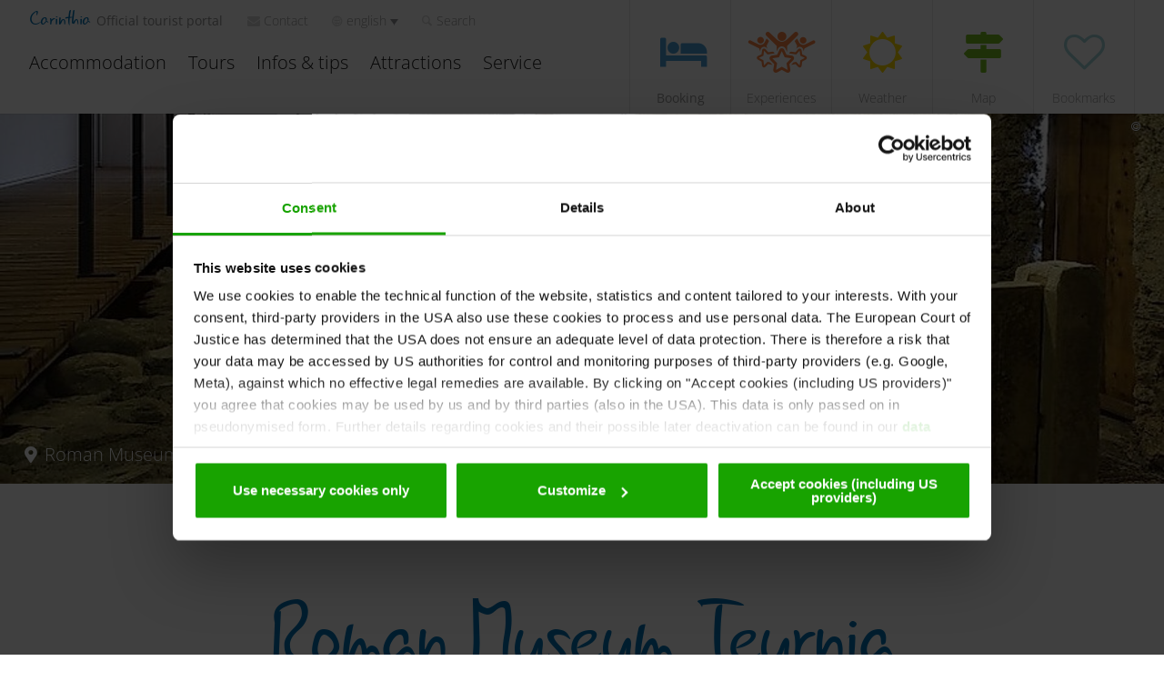

--- FILE ---
content_type: text/html; charset=utf-8
request_url: https://www.visitcarinthia.at/motorcycle/attractions/museums/roman-museum-teurnia/
body_size: 14030
content:
<!DOCTYPE html>
<html lang="en" class="no-js lang_en">
<head>

<meta charset="utf-8">
<!-- 
	This website is powered by TYPO3 - inspiring people to share!
	TYPO3 is a free open source Content Management Framework initially created by Kasper Skaarhoj and licensed under GNU/GPL.
	TYPO3 is copyright 1998-2026 of Kasper Skaarhoj. Extensions are copyright of their respective owners.
	Information and contribution at https://typo3.org/
-->



<title>Roman Museum Teurnia</title>
<meta name="generator" content="TYPO3 CMS">
<meta name="description" content="Follow the traces of the inhabitants of Teurnia, which once was the fl owering capital of the Roman province in the 5th and 6th century.">
<meta name="viewport" content="width=device-width, initial-scale=1.0">
<meta name="twitter:card" content="summary">
<meta name="language" content="en">


<link rel="stylesheet" href="/_assets/3ce50619336a4d737ff648f0eadbbf11/Vendor/foundation-6.3.0-complete/css/foundation.min.css?1768380252" media="all">
<link rel="stylesheet" href="/_assets/3ce50619336a4d737ff648f0eadbbf11/Vendor/font-awesome-4.7.0/css/font-awesome.min.css?1768380252" media="all">
<link rel="stylesheet" href="/_assets/3ce50619336a4d737ff648f0eadbbf11/Vendor/owl.carousel-2.3.4/assets/owl.carousel.min.css?1768380252" media="all">
<link rel="stylesheet" href="/_assets/3ce50619336a4d737ff648f0eadbbf11/Vendor/fontello-2024-12-17/css/fontello.css?1768380252" media="all">
<link rel="stylesheet" href="/_assets/3ce50619336a4d737ff648f0eadbbf11/Vendor/jquery-ui-1.12.1/jquery-ui.min.css?1768380252" media="all">
<link rel="stylesheet" href="/_assets/3ce50619336a4d737ff648f0eadbbf11/Vendor/tooltipster/css/tooltipster.bundle.min.css?1768380252" media="all">
<link rel="stylesheet" href="/_assets/3ce50619336a4d737ff648f0eadbbf11/Vendor/tooltipster/css/tooltipster-sideTip-shadow.min.css?1768380252" media="all">
<link rel="stylesheet" href="/_assets/3ce50619336a4d737ff648f0eadbbf11/Vendor/select2-4.0.5/select2.min.css?1768380252" media="all">
<link rel="stylesheet" href="/_assets/3ce50619336a4d737ff648f0eadbbf11/Vendor/select2-4.0.5/select2-foundation-theme.min.css?1768380252" media="all">
<link rel="stylesheet" href="/_assets/3ce50619336a4d737ff648f0eadbbf11/Vendor/shariff-3.2.1/shariff.complete.css?1768380252" media="all">
<link rel="stylesheet" href="/_assets/3ce50619336a4d737ff648f0eadbbf11/Css/style_languages.min.css?1768381251" media="all">
<link rel="stylesheet" href="/_assets/3ce50619336a4d737ff648f0eadbbf11/Css/style.min.css?1768381241" media="all">
<link href="/_assets/3ce50619336a4d737ff648f0eadbbf11/Vendor/leaflet/leaflet.css?1768380252" rel="stylesheet" >



<script src="/_assets/3ce50619336a4d737ff648f0eadbbf11/Vendor/foundation-6.3.0-complete/js/vendor/jquery.min.js?1768380252"></script>
<script src="/_assets/3ce50619336a4d737ff648f0eadbbf11/Vendor/owl.carousel-2.3.4/owl.carousel.min.js?1768380252"></script>
<script src="/_assets/3ce50619336a4d737ff648f0eadbbf11/Vendor/js-cookie/js.cookie.min.js?1768380252"></script>
<script src="/_assets/3ce50619336a4d737ff648f0eadbbf11/Vendor/shariff-3.2.1/shariff.min.js?1768380252"></script>
<script src="/_assets/3ce50619336a4d737ff648f0eadbbf11/Vendor/leaflet/leaflet.js?1768380252"></script>
<script src="/_assets/3ce50619336a4d737ff648f0eadbbf11/JavaScript/leaflet-tilelayer-with-headers.min.js?1768380252"></script>


<link rel="apple-touch-icon" sizes="180x180" href="/_assets/3ce50619336a4d737ff648f0eadbbf11/Css/images/favicons/apple-touch-icon.png">
<link rel="icon" type="image/png" sizes="32x32" href="/_assets/3ce50619336a4d737ff648f0eadbbf11/Css/images/favicons/favicon-32x32.png">
<link rel="icon" type="image/png" sizes="16x16" href="/_assets/3ce50619336a4d737ff648f0eadbbf11/Css/images/favicons/favicon-16x16.png">
<link rel="manifest" href="/_assets/3ce50619336a4d737ff648f0eadbbf11/Css/images/favicons/site.webmanifest">
<link rel="mask-icon" href="/_assets/3ce50619336a4d737ff648f0eadbbf11/Css/images/favicons/safari-pinned-tab.svg" color="#1779ba">
<link rel="shortcut icon" href="/_assets/3ce50619336a4d737ff648f0eadbbf11/Css/images/favicons/favicon.ico">
<meta name="msapplication-TileColor" content="#1779ba">
<meta name="msapplication-config" content="/_assets/3ce50619336a4d737ff648f0eadbbf11/Css/images/favicons/browserconfig.xml">
<meta name="theme-color" content="#ffffff">

<meta name="facebook-domain-verification" content="ucnu9qhu4en0bx5jmwob0nhbw4znjc">

<script id="Cookiebot" data-culture="EN" src="https://consent.cookiebot.eu/uc.js" data-cbid="195813ce-4ef2-4aac-9566-c80c6587b83d" async type="text/javascript"></script>

<script data-cookieconsent="ignore">
    window.dataLayer = window.dataLayer || [];
    function gtag() {
        dataLayer.push(arguments);
    }
    gtag('consent', 'default', {
        'ad_personalization': 'denied',
        'ad_storage': 'denied',
        'ad_user_data': 'denied',
        'analytics_storage': 'denied',
        'functionality_storage': 'denied',
        'personalization_storage': 'denied',
        'security_storage': 'granted',
        'wait_for_update': 500,
    });
    gtag("set", "ads_data_redaction", true);
    gtag("set", "url_passthrough", false);
</script>
<script type="text/javascript">
window['gtm_request_url'] = document.location.href;
window.addEventListener('CookiebotOnConsentReady', function (e) {
    if (Cookiebot.consent.marketing) {

    // Default settings
    gtag('consent', 'default', {
        'ad_personalization': 'granted',
        'ad_storage': 'granted',
        'ad_user_data': 'granted',
        'analytics_storage': 'granted',
        'functionality_storage': 'granted',
        'personalization_storage': 'granted',
        'security_storage': 'granted',
        'wait_for_update': 500,
    });
    gtag('set', 'ads_data_redaction', true);
    gtag('set', 'url_passthrough', false);

  // Google Tag Manager
  (function(w,d,s,l,i){w[l]=w[l]||[];w[l].push({'gtm.start':
  new Date().getTime(),event:'gtm.js'});var f=d.getElementsByTagName(s)[0],
  j=d.createElement(s),dl=l!='dataLayer'?'&l='+l:'';j.async=true;j.src=
  'https://server.visitcarinthia.at/gtm.js?id='+i+dl;f.parentNode.insertBefore(j,f);
  })(window,document,'script','dataLayer','GTM-NM3VXFV');
  // End Google Tag Manager

    }
}, false);
</script>

<!-- Matomo Tag Manager -->
<script>
  var _mtm = window._mtm = window._mtm || [];
  _mtm.push({'mtm.startTime': (new Date().getTime()), 'event': 'mtm.Start'});
  (function() {
    var d=document, g=d.createElement('script'), s=d.getElementsByTagName('script')[0];
    g.async=true; g.src='https://www.visitcarinthia.at/matomo/js/container_f1mGG347.js'; s.parentNode.insertBefore(g,s);
  })();
</script>
<!-- End Matomo Tag Manager -->


<script type="text/javascript">
window.addEventListener('CookiebotOnConsentReady', function (e) {
    if (Cookiebot.consent.marketing) {
        var scriptYoutubeApi = document.createElement('script');
        scriptYoutubeApi.src = "https://www.youtube.com/iframe_api";
        document.head.appendChild(scriptYoutubeApi);
    }
}, false);
</script>



<link rel="canonical" href="http://www.kaerntencard.at/en/ausflugsziele/ausflugsziel-detail/roman-museum-teurnia-157"/>
</head>
<body id="page-id-14225" class="layout-id-24 frontend-id-0">


<div class="wrapper header-with-form-layout">
    <!-- Page content -->
    

<header class="header header-with-form">
    <div class="row">
        <div class="header-inner">
            <div class="header-content">
                <div class="content-left">
                    <p class="slogan">
                        <a href="/motorcycle/">Carinthia <span>Official tourist portal</span></a>
                    </p>
                    <nav class="nav-utilities">
                        <ul>
                                          <li class="hide-for-small-only">
                <a href="/motorcycle/service/contact/"><em class="icon-mail-alt"></em><span>Contact</span></a>
              </li>

                            
                                    
                                
                            <li>
                                <a href="#"><em class="icon-globe"></em><span>english</span></a>
                                <div class="dropdown">
                                    <ul><li>&nbsp;<a href="https://www.kaernten.at/motorrad/" title="Deutsch">Deutsch</a>&nbsp;</li></ul> <!-- nav ul end -->
                                </div>
                            </li>
                            
                                    <li>
                                        <a href="#" id="header-search" class="link-search"><em class="icon-search"></em><span>Search</span></a>
                                        <div class="search">
                                                <form rel="nofollow" method="get" action="/service/search-result/" id="form_kesearch_searchfield" name="form_kesearch_searchfield">
      <label for="ke_search_searchfield_sword" class="hidden">Search</label>
      <input type="search" id="ke_search_searchfield_sword" name="searchword" placeholder="Search" class="search-field" />
      <input type="submit" id="ke_search_searchfield_submit" value="Go" class="search-btn" />
    </form>
                                        </div>
                                    </li>
                                
                        </ul>
                    </nav>
                </div>
                <div class="content-right">
                    <div id="link-buchen-form-mobile" class="hide-for-large link-buchen-form">
                        
                            
                                    
                                
                        
                        <button class="open-dropdown-form onlyOnClick" data-toggle="form-dropdown-mobile">
                            
                                    <em class="icon-bed"></em>
                                
                            <span>
                                Booking
                            </span>
                        </button>
                        <div class="dropdown-pane" id="form-dropdown-mobile" data-dropdown data-close-on-click="false" data-auto-focus="false" data-position="bottom" data-alignment="left">
                            

<form name="static-small-requestForm" action="/typo3conf/ext/customer/Resources/Public/Php/booking.php" method="get" data-abide novalidate>
    <input type="hidden" name="static-form-mylanguage" value="en">
    <input type="hidden" name="mylanguage" value="en">

    <label for="static-form-arrival">
        <input name="fromDate" id="static-form-arrival" required
               pattern="date_dd-mm-yyyy"
               data-validator="not_empty"
               data-ownvalidate-on-blur="true"
               class="field-date" type="text"
               placeholder="Arrival">
        <em class="icon-calendar31"></em>
    </label>

    <label for="static-form-departure">
        <input name="toDate" id="static-form-departure" required
               pattern="date_dd-mm-yyyy"
               data-validator="not_empty"
               data-ownvalidate-on-blur="true"
               class="field-date" type="text"
               placeholder="Departure">
        <em class="icon-calendar31"></em>
    </label>

    
            <button class="button button-lp white-button" type="submit"
                    formaction = "/typo3conf/ext/customer/Resources/Public/Php/booking.php"
                    onclick="dataLayer.push({ 'event': 'headerUnterkunftssucheClick' });"
                    title="Search now">
                <em class="icon-arrow"></em>
                Search now
            </button>
        
</form>

                        </div>
                    </div>
                    <a href="#" class="nav-trigger" aria-label="Mobile Nav Trigger" title="Open / Close Mobile Menu">
                        <span></span>
                        <span></span>
                        <span></span>
                    </a>
                </div>
            </div><!-- /.header-content -->
            <nav class="nav" id="main-nav">
                <ul class="nav-secondary nav-secondary-mobile hide-for-large">
                    <li>
                        <a href="#" class="link-popup" data-popup="popup-book">
                            
                                    <em class="icon-bed"></em>
                                
                            <span>Booking</span>
                        </a>
                    </li>
                    <li>
                        <a href="/motorcycle/experiences-in-carinthia/">
                            
                                    <em class="icon-experience"></em>
                                    <em class="icon-experience inactive"></em>
                                
                            <span>Experiences</span>
                        </a>
                    </li>
                    
                    
                            <li>
                                <a href="/motorcycle/attractions/museums/roman-museum-teurnia?tx_customer_weather%5Baction%5D=overlay&amp;tx_customer_weather%5Bcontroller%5D=Weather&amp;type=2002&amp;cHash=b99d7596090d9abab5f926e3009c6788"
                                   class="link-popup" data-popup="popup-weather" rel="nofollow">
                                    <em class="icon-sun"></em>
                                    <span>Weather</span>
                                </a>
                            </li>
                        
                    
                            
                              
                                        <li>
                                            <a class="link-popup" data-popup="popup-map" id="cartoLink1" >
                                                <em class="icon-map-signs"></em>
                                                <span>Map</span>
                                            </a>
                                        </li>
                                  
                            

                        
                    
                    
                    
                                  <li class="header-bookmarks">
            <a href="#" class="popup-toggle" rel="nofollow">
              <em class="icon-heart-empty"></em>
              <em class="icon-heart-empty inactive"></em>
              <span>Bookmarks</span>
            </a>
            <strong class="nav-tooltip">You can save several offers in your personal list.</strong>
          </li>
                    
                </ul>
                <ul><li class="menu-level-1 nav-13681 level-top parent first"><span class="main-nav-link-href"><a href="/motorcycle/accommodation/" title="Accommodation">Accommodation</a></span></li><li class="menu-level-1 nav-13793 level-top parent"><span class="main-nav-link-href"><a href="https://touren.kaernten.at/en/tours/#cat=Motor&amp;Bike" title="Tours">Tours</a></span></li><li class="menu-level-1 nav-13794 level-top parent"><span class="main-nav-link-href"><a href="/motorcycle/infos-tips/" title="Infos &amp; tips">Infos & tips</a></span></li><li class="menu-level-1 nav-13795 current"><span class="main-nav-link-href"><a href="/motorcycle/attractions/" title="Attractions">Attractions</a></span></li><li class="menu-level-1 nav-13689 level-top parent last"><span class="main-nav-link-href"><a href="/motorcycle/service/" id="opendropdown13689" class="opendropdown ppmenuid13689" title="Service">Service</a><div class="dropdown"><div class="row"><div class="columns medium-12"><div class="tx-dce-pi1">
    
	
	<div class="submenu-tabs">
		<a href="#" class="popup-close submenu-close">X</a>
		<a href="#" class="popup-close submenu-close submenu-back">
			<em class="icon-arrow-right-s_new"></em>
			<span>Back</span>
		</a>
		
			<div class="submenu-title">
				Service MOTOR Englisch
			</div>
		
		
		<div class="row">
			<div class="columns medium-7">
				<div class="tabs tabs-secondary">
					
						
		<div class="tabs-head">
			<nav class="tabs-nav">
				<ul>
					
						
							<li class="current ">
								<a href="#smtab1408551" data-ttab="#smttab1408551"  class="pptabmenu1">Our service area for you</a>
							</li>
						
					
				</ul>
			</nav>
		</div>
	
					
					<div class="tabs-body">
						
							<div class="tab current" id="smtab1408551">
								<ul class="list-activities">
									
										
											<li>
												
														
														
														
														
														

														<div class="image-wrapper" style="width: 165px; height: 139px;">
															<a href="/motorcycle/service/getting-there/" class="submenuImageLink"><img src="/fileadmin/_processed_/7/e/csm_anreise_505a7bc622.jpg" alt="Anreise" loading="lazy"></a>
														</div>


														
														<div class="copy-new">
															
																
															
															<strong><em class="icon-copyright"></em></strong>
															<span>© Kärnten Werbung <span class="close-icon"></span></span>
														</div>
													
												<span class="h6">
												<span>
													Getting there
												</span>
											</span>
												<a href="/motorcycle/service/getting-there/" class="ppmenu13731 menu-link">Getting there</a>
											</li>
										
									
										
											<li>
												
														
														
														
														
														

														<div class="image-wrapper" style="width: 165px; height: 139px;">
															<a href="/motorcycle/service/brochures/" class="submenuImageLink"><img src="/fileadmin/_processed_/4/4/csm_377_377_falstaff_a1bad89ad8.jpg" alt="377 377 falstaff" loading="lazy"></a>
														</div>


														
														<div class="copy-new">
															
																
															
															<strong><em class="icon-copyright"></em></strong>
															<span>© Kärnten Werbung <span class="close-icon"></span></span>
														</div>
													
												<span class="h6">
												<span>
													Brochures
												</span>
											</span>
												<a href="/motorcycle/service/brochures/" class="ppmenu13725 menu-link">Brochures</a>
											</li>
										
									
										
											<li>
												
														
														
														
														
														

														<div class="image-wrapper" style="width: 165px; height: 139px;">
															<a href="https://booking.kaernten.at/kaerntenmotorradland/en/request" class="submenuImageLink"><img src="/fileadmin/_dc_processed_folder/3/1/csm_Conventionland_Kaernten_1cb2d98028.jpeg" alt="Conventionland Kärnten" loading="lazy"></a>
														</div>


														
														<div class="copy-new">
															
															<strong><em class="icon-copyright"></em></strong>
															<span>Franz Gerdl; Kärnten Werbung <span class="close-icon"></span></span>
														</div>
													
												<span class="h6">
												<span>
													Inquiry
												</span>
											</span>
												<a href="https://booking.kaernten.at/kaerntenmotorradland/en/request" class="ppmenu13736 menu-link">Inquiry</a>
											</li>
										
									
										
											<li>
												
														
														
														
														
														

														<div class="image-wrapper" style="width: 165px; height: 139px;">
															<a href="https://press.kaernten.at/" class="submenuImageLink"><img src="/fileadmin/_processed_/8/b/csm_apps_6fb79588af.jpg" alt="Apps" loading="lazy"></a>
														</div>


														
														<div class="copy-new">
															
																
															
															<strong><em class="icon-copyright"></em></strong>
															<span>© Kärnten Werbung <span class="close-icon"></span></span>
														</div>
													
												<span class="h6">
												<span>
													Press
												</span>
											</span>
												<a href="https://press.kaernten.at/" class="ppmenu13737 menu-link">Press</a>
											</li>
										
									
										
											<li>
												
														
														
														
														
														

														<div class="image-wrapper" style="width: 165px; height: 139px;">
															<a href="/motorcycle/service/contact/" class="submenuImageLink"><img src="/fileadmin/_dc_processed_folder/9/f/csm_Woerthersee_Laufen_im_Fruehling_4be6e1aee2.jpg" alt="Woerthersee Laufen im Frühling" loading="lazy"></a>
														</div>


														
														<div class="copy-new">
															
															<strong><em class="icon-copyright"></em></strong>
															<span>Daniel Zupanc (Kaernten Werbung) <span class="close-icon"></span></span>
														</div>
													
												<span class="h6">
												<span>
													Contact
												</span>
											</span>
												<a href="/motorcycle/service/contact/" class="ppmenu13710 menu-link">Contact</a>
											</li>
										
									
								</ul>
							</div>
						
					</div>
				</div>
			</div>
			<div class="columns medium-5">
				
					<div class="tab ttab current" id="smttab1408551">
						<div class="h4"></div>
						<ul class="list-themes">
							
						</ul>
					</div>
				
			</div>
		</div>
	</div>

	

</div></div></div></div></span></li></ul> <!-- nav ul end -->
            </nav><!-- /.nav -->
        </div><!-- /.header-inner -->

        <nav class="nav-secondary">
            <ul>
                <li class="link-buchen-form">
                    <button class="open-dropdown-form onlyOnClick" data-toggle="form-dropdown">
                        
                                <em class="icon-bed"></em>
                                <em class="icon-bed inactive"></em>
                            
                        <span>
                            
                            
                            Booking
                        </span>
                    </button>

                    
                        
                        <div class="dropdown-pane" id="form-dropdown" data-dropdown data-close-on-click="false" data-auto-focus="false" data-position="bottom" data-alignment="left">
                            

<form name="header-small-requestForm" action="/typo3conf/ext/customer/Resources/Public/Php/booking.php" method="get" data-abide novalidate>
    <input type="hidden" name="header-form-mylanguage" value="en">
    <input type="hidden" name="mylanguage" value="en">

    <label for="header-form-arrival">
        <input name="fromDate" id="header-form-arrival" required
               pattern="date_dd-mm-yyyy"
               data-validator="not_empty"
               data-ownvalidate-on-blur="true"
               class="field-date" type="text"
               placeholder="Arrival">
        <em class="icon-calendar31"></em>
    </label>

    <label for="header-form-departure">
        <input name="toDate" id="header-form-departure" required
               pattern="date_dd-mm-yyyy"
               data-validator="not_empty"
               data-ownvalidate-on-blur="true"
               class="field-date" type="text"
               placeholder="Departure">
        <em class="icon-calendar31"></em>
    </label>

    
            <button class="button button-lp white-button" type="submit"
                    formaction = "/typo3conf/ext/customer/Resources/Public/Php/booking.php"
                    onclick="dataLayer.push({ 'event': 'headerUnterkunftssucheClick' });"
                    title="Search now">
                <em class="icon-arrow"></em>
                Search now
            </button>
        
</form>

                        </div>
                    
                </li>
                <li>
                    <a href="/motorcycle/experiences-in-carinthia/">
                        
                                <em class="icon-experience"></em>
                                <em class="icon-experience inactive"></em>
                            
                        
                        
                        
                            <span>Experiences</span>
                        
                    </a>
                </li>
                

                

                
                        <li>
                            <a href="/motorcycle/attractions/museums/roman-museum-teurnia?tx_customer_weather%5Baction%5D=overlay&amp;tx_customer_weather%5Bcontroller%5D=Weather&amp;type=2002&amp;cHash=b99d7596090d9abab5f926e3009c6788"
                               class="link-popup" data-popup="popup-weather" rel="nofollow">
                                <em class="icon-sun"></em>
                                <em class="icon-sun inactive"></em>
                                <span>Weather</span>
                            </a>
                        </li>
                	




                
                        <li class="hidden-xs">
                            <a class="link-popup" data-popup="popup-map" id="cartoLink" >
                                <em class="icon-map-signs"></em>
                                <em class="icon-map-signs inactive"></em>
                                <span>Map</span>
                            </a>
                        </li>
                    
                
                
                
                              <li class="header-bookmarks">
            <a href="#" class="popup-toggle" rel="nofollow">
              <em class="icon-heart-empty"></em>
              <em class="icon-heart-empty inactive"></em>
              <span>Bookmarks</span>
            </a>
            <strong class="nav-tooltip">You can save several offers in your personal list.</strong>
          </li>
                
            </ul>
        </nav><!-- /.nav-secondary -->

        
    </div><!-- /.row -->
</header><!-- /.header -->
    
    <script>
    var is_overlay = true;
    var overlay_url = '/motorcycle/attractions/museums/roman-museum-teurnia?tx_customer_weather%5Baction%5D=overlay&amp;tx_customer_weather%5Bcontroller%5D=Weather&amp;type=2002&amp;cHash=b99d7596090d9abab5f926e3009c6788';
    </script>
	<div class="popup popup-weather">
		<a href="#" class="popup-close">X</a>
	
		<div class="row">
			<div class="popup-inner"><!-- Content loaded by Ajax from WeatherController::overlayAction -->
				<div class="error">The weather service is currently unavailable. Please try later.</div>
			</div>
		</div><!-- /.row -->
	</div><!-- /.popup-weather -->

    <div class="popup-bookmarked"
    data-actionuri="/motorcycle/attractions/museums/roman-museum-teurnia?tx_customer_bookmark%5Baction%5D=list&amp;tx_customer_bookmark%5Bcontroller%5D=Bookmark&amp;type=280217&amp;cHash=c2c5cb3a8ec5e8e414c863b900075cc5"
    rel="nofollow">
    <div class="popup-inner">
        <a href="javascript:void(0);" class="popup-toggle popup-close-btn" title="close button"></a>

        <header class="popup-inner-head">
            <div class="h3"><strong>My personal</strong>
                Bookmarks</div>
            <p>
                You can save several offers in your personal list.
            </p>
        </header>

        <div class="popup-inner-body">
            <header class="popup-head"></header>

            <div class="popup-body"></div>

            <a href="#" class="popup-clear" style="display:none;">my bookmarks</a>
        </div>
    </div>
</div>

    
	<div class="popup popup-map popup-webcams">
		<a href="#" class="popup-close">X</a>
		<div class="row expanded popup-mapwrapper">
			<div class="popup-inner popup-innerwrapper">
				<iframe src="about:blank" id="kwmapIframe"></iframe> 
			</div>
		</div>
	</div>

    
	<div class="popup popup-gallery">
		<div class="popup-content"> <a href="#" class="popup-close">X</a>
			<div class="popup-slider"></div>
		</div>
	</div>


    
        <div class="container">
            <section id="section1">
                
                
                <!-- content - (Redaktion-Header-Slider) -->
    <!-- ================================================ -->
    
            
            
            
            
            
            
        

    

    

    
    
    
    

    <section id="c30289" class="section section-slider regular section-header-slider  " >
        

        <div class="section-content">
            
                   

                   

                   
                           
                                   <!-- Nur Slider -->
                                   
                               
                       

                   

                   
                   
                   

                   
                           
                       

                   
                   

                   <div class="tabs tabs-primary tabNoNav">
                       <div class="tabs-head">
                           <nav class="tabs-nav">
                               <ul>
                                   
                                   
                               </ul>
                           </nav>
                       </div>

                       <div class="tabs-body">
                           
                               
    
    
        
    

    <div class="tab current" id="tabSlider">
        <div class="slider slider-primary ">
            <div class="slider-clip">
                

                <ul class="slides owl-carousel" data-show-nav="true" data-autoplay="" data-autoplay-timeout="">
                    
                        
                            <li class="slide regular">
                                <div class="slide-image ">
                                    
    
    
            
            <img title="Römermuseum Teurnia " alt="Römermuseum Teurnia " src="/fileadmin/_dc_processed_folder/9/3/csm_Roemermuseum_Teurnia_eb14292583.jpg" width="1920" height="700" />
        

    

    <div class="copy-new">
        
        <strong><em class="icon-copyright"></em></strong>
        <span>Landesmuseum für Kärnten <span class="close-icon"></span></span>
    </div>

                                </div>
                                
                                <div class="slide-content">
                                    
                                        <em class="icon-location"></em>

                                        Roman Museum Teurnia
                                    
                                </div>
                                

    

    
            
        

    
            
        

    <div class="introFontMiddle">
        <div class="intro-content     ">
            <div class="box-bg-wrapper   ">
                
                        
                    
                
                        
                    

                

                

                
            </div>

            

            
            

            
        </div>
    </div>

                            </li>
                        
                    
                </ul>
                <div class="owl-navsection">
                    <div class="owl-navcontainer">
                        <div class="owl-nav"></div>
                        <div class="owl-dots"></div>
                    </div>
                </div>
            </div>
        </div>
    </div>

                           

                           

                           
                       </div>
                   </div>

                   

                   

                   
               
        </div>

        
            <div class="section-actions tabNoNav">
                <a href="javascript:myscrollto('#myScrollStarter');" class="link-scroll link-down" aria-label="scroll down" title="scroll down">
                <span class="link-text">
                    scroll down
                </span>
                    <span class="link-icon"></span>
                </a>
            </div>
        
    </section>

    
        <script type="text/javascript">
            function myscrollto(element){
                $('html, body').animate({ scrollTop: ($(element).offset().top-85)}, 'slow');
            };
        </script>

        <div id="myScrollStarter"></div><article id="c30293" class="article article-detail" 
      >
		<section class="section section-intro">
			<div class="row">

				
						
					

				<div class="columns large-8 large-offset-2">
					<article class="article article-intro ">
						

						
							
						
						

						
							<header class="article-head">
								
										
									

								
									<div class="intro-header ">
										<h1 class="article-title style-font- ">
											<span>Roman Museum Teurnia</span>
										</h1>
									</div>
								
								
							</header>
						

						
							<div class="article-body"  >
								<p>Follow the traces of the inhabitants of Teurnia, which once was the fl owering capital of the Roman province in the 5th and 6th century.</p>
							</div>
						
					</article>
				</div>
			</div>
		</section>
	</article><article id="c30292" class="article article-detail article-content-normal-text">
		

		
		
				
			

		<div class="article-group ">
			<div class="article-content">
				<div class="article-body">
					

					

					
					

					<div class="article-entry ">
						<p>At the Roman Museum marble fi gures, inscriptions, jewellery and much more tell about society, everyday life and art of Romans and Celts. Main attractions are the early Christian Episcopal Church and the mosaic floor showing numerous symbols in the church outside the town wall. </p>
					</div>

					
				</div>
			</div>

			
		</div>
	</article><section id="c30291" class="dce-text-columns section section-contacts section-text-columns" 
      >
		

		

		<div class="row">
			
			
				
	<div class="columns medium-6">
		
			

			<header class="section-head">
				<h2 class="h2 section-title">
				Contact
			</h2>
			</header>
		

		<div class="section-body section-text-columns-parser " data-max-height="" data-max-height-large="">
			<div class="read-more-content">
				<p>Römermuseum Teurnia<br /> St. Peter in Holz 1a<br /> 9811 Lendorf<br /> Tel: +43 4762 33807<br /> <a href="mailto:teurnia@landesmuseum.ktn.gv.at">teurnia@landesmuseum.ktn.gv.at</a> <br /> <a class="external-link-new-window" href="https://landesmuseum.ktn.gv.at/standorte/teurnia" title="Öffnet internen Link im aktuellen Fenster">Römermuseum Teurnia</a></p>
			</div>

			
		</div>
	</div>

				
	<div class="columns medium-6">
		
			

			<header class="section-head">
				<h2 class="h2 section-title">
				Opening hours
			</h2>
			</header>
		

		<div class="section-body section-text-columns-parser " data-max-height="" data-max-height-large="">
			<div class="read-more-content">
				<p>May to September</p>
			</div>

			
		</div>
	</div>

			
			
			
		</div>
	</section><div class="tx-dce-pi1">
    
    <div class="clearfix"></div>

    
    

    
        <div id="c30290">
            







        
    



<div class="mapwrap clearfix">
    
    <div class="travelmask" id="travelmaskolay">

        <div class="modal">
            <span id="closeform" class="closetravelform"><em class="fa fa-times-circle"></em></span>
            <header>
                <div class="h1">Planen Sie Ihre Anreise nach Kärnten</div>
                <!--<div class="h2">per Zug, Bus, Fähre und Auto</div> -->
            </header>
            <form action="#" method="GET" id="travelform">

                <input type="hidden" name="cartoParam" value="anreise">
                <div class="group from">
                    <div class="ppcarto-typeahead">
                        <div class="preview"></div>
                        <input autocomplete="off" id="formorigin" placeholder="Start" name="origin">
                    </div>
                </div>
                <div class="group to">
                    <div class="ppcarto-typeahead">
                        <div class="preview"></div>
                        <input name="destination" id="formdestination" autocomplete="off" placeholder="Römermuseum Teurnia"  readonly="">
                    </div>
                </div>
                <div class="action"><a id="submitrequest">Los</a></div>
            </form>
        </div>
    </div>
    <div id="mapmask-" class="mapmask"></div>
    <div id="map-controlswitch-" class="map-controlswitch regionmapcontrollswitch ein" style="display: block !important;">
        <div class="map-navi">
            <span class="ein" id="activatemap"><em class="fa fa-unlock-alt"></em>aktivieren</span>
            <span class="aus" id="deactivatemap"><em class="fa fa-lock"></em>deaktivieren</span>
        </div>
    </div>
    <div id="ppmapcontainer" class="mapcanvas" style="height: 400px;"></div>


</div>


<script>
    var mapLibreAccessToken = 'cc5fbf3e1cc99bf1a1d46d0bad5dee50';
    var mapLibreStyleUrl = 'https://tiles.pixelmap.at/styles/pp-street';
    var mapLibreStyleId = 'pp-street';
    var latitude = 46.820655;
    var longitude = 13.448609;
    var zoom = 12;
    var title = 'Römermuseum Teurnia';  
    
    var mapscriptLoading = document.createElement('script');
    mapscriptLoading.src = 'https://www.visitcarinthia.at/_assets/3ce50619336a4d737ff648f0eadbbf11/JavaScript/simple-map.min.js';
    document.head.appendChild(mapscriptLoading);
    mapscriptLoading.onload = () => {
        startMap();
    }
    </script>

<script>
    

    var a = document.getElementById('activatemap');
    if (a) {
        a.addEventListener("click", activatemap);
    }

    function activatemap(){
        document.querySelectorAll(".map-controlswitch")[0].classList.toggle('ein');
        document.querySelectorAll(".map-controlswitch")[0].classList.toggle('aus');
        document.querySelectorAll(".mapmask")[0].style.display = 'none';
    }

    var d = document.getElementById('deactivatemap');
    if (d) {
        d.addEventListener("click", deactivatemap);
    }

    function deactivatemap(){
        document.querySelectorAll(".map-controlswitch")[0].classList.toggle('ein');
        document.querySelectorAll(".map-controlswitch")[0].classList.toggle('aus');
        document.querySelectorAll(".mapmask")[0].style.display = 'block';
    }

    var t = document.getElementById('trigger');
    if (t) {
        t.addEventListener("click", function(event){
            event.preventDefault();
            document.querySelectorAll(".travelmask")[0].style.display = 'block';
        });
    }

    var c = document.getElementById('closeform');
    if (c) {
        c.addEventListener("click", function(event){
            event.preventDefault();
            document.querySelectorAll(".travelmask")[0].style.display = 'none';
        });
    }

    //submit form on click
    var s = document.getElementById('submitrequest');
    if (s) {
        s.addEventListener("click", function(event){
            event.preventDefault();
            submitMapForm();
        });
    }

    //Submitform after enter
    searchvalue = document.getElementById('formorigin');
    searchvalue.addEventListener("keydown", function(event) {
        if (event.key === "Enter") {
            event.preventDefault();
            submitMapForm();
        }
    });

    //Start Map
    function submitMapForm(){
        var maporigin = document.getElementById('formorigin').value;
        var mapdestination = getDestination();//document.getElementById('formdestination').value;
        document.getElementById('kwmapIframe').src = atob('aHR0cHM6Ly9tYXBzLmthZXJudGVuLmF0Lz9jYXJ0b1BhcmFtPWFucmVpc2U=')+'&origin='+maporigin+'&destination='+mapdestination;
        var popupMap = document.querySelectorAll('.popup-map').item(0),
            header = document.querySelectorAll('.header, .headerLandinpage').item(0),
            travelMask = document.querySelectorAll('.travelmask').item(0);

        if (popupMap === null) return;
        popupMap.classList.add("active");
        if (header !== null) popupMap.style.top = header.clientHeight+'px';
        if (travelMask !== null) travelMask.style.display = 'none';
    }

    function getDestination(){
        var action = 'https://api.mapbox.com/geocoding/v5/mapbox.places/'+latLong+'.json?access_token='+L.mapbox.accessToken;
        var result = httpGet(action);
        var parsed = JSON.parse(result);
        return parsed.features[0].context[1].text;
    }
    function httpGet(theUrl){
        var xmlHttp = new XMLHttpRequest();
        xmlHttp.open( "GET", theUrl, false ); // false for synchronous request
        xmlHttp.send( null );
        return xmlHttp.responseText;
    }
    // media query event handler
    if (matchMedia) {
        const mq = window.matchMedia("(min-width: 769px)");
        mq.addListener(WidthChange);
        WidthChange(mq);
    }
    // media query change
    function WidthChange(mq) {
        if (mq.matches) {
            var mask = document.querySelectorAll(".mapmask")[0];
            mask.addEventListener("click", function(){
                document.querySelectorAll(".mapmask")[0].style.display = 'none';
                document.querySelectorAll(".map-controlswitch")[0].classList.toggle('ein');
                document.querySelectorAll(".map-controlswitch")[0].classList.toggle('aus');

            });
        }else{
            document.querySelectorAll(".mapmask")[0].style.display = 'block';
        }

    }
    
    

    

</script>
        </div>
    

</div>
            </section>
        </div>
    
    

<!-- partials footer.html -->
<footer id="page-footer" class="footer">
    <div class="footer-outro">
      <div class="row">
        
          <div class="columns medium-3">
            <ul class="widgets">
              <li class="widget-outro">
                <div class="widget-head">
                  <div class="h3 widget-title">
                    <em class="icon-mail-alt"></em>
                    <a href="/typo3conf/ext/customer/Resources/Public/Php/newsletter.php?mylanguage=en" onclick="dataLayer.push({ 'event': 'serviceBereichClick' });">
                    Newsletter
                    </a>
                  </div>
                </div>
                <div class="widget-body">
                  <div class="subscribe">
                    <p>
                      Order our free of charge<br />
                      eMagazin, the Carinthian Newsletter!
                    </p>
                    <a href="https://www.visitcarinthia.at/motorcycle/newsletter/newsletter-subscribe/" class="button button-lp primary-button invert" title="For registration" onclick="dataLayer.push({ 'event': 'serviceBereichClick' });">
                      <em class="icon-arrow padding-right"></em>
                      <b>For registration</b>
                    </a>
                    
                  </div>
                </div>
              </li>
            </ul>
          </div>
        
        <div class="columns medium-3">
          <ul class="widgets">
            <li class="widget-outro">

          
                  <div class="widget-head">
                    <div class="h3 widget-title">
                      <em class="icon-map-signs"></em>
                      <a href="https://touren.kaernten.at/en/tours/" target="_blank" onclick="dataLayer.push({ 'event': 'serviceBereichClick' });">
                        Discover tours
                      </a>
                    </div>
                  </div>
                  <div class="widget-body">
                    <p>
                      The &quot;Tours-Portal-Carinthia&quot; provides routes with detailed information and tips on hiking, cycling, running, climbing, skiing, freeriding or motorcycling.
                    </p>
                  </div>
              






            </li>
          </ul>
        </div>
        <div class="columns medium-3">
          <ul class="widgets">
            <li class="widget-outro">

              

                      <div class="widget-head">
                        <div class="h3 widget-title">
                          <em class="icon-direction"></em>
                          <a href="/service/getting-there/" onclick="dataLayer.push({ 'event': 'serviceBereichClick' });" title="Directions">
                            Directions
                          </a>
                        </div>
                      </div>
                      <div class="widget-body">
                        
                        <ul class="list-transport">
                          <li>
                            <a href="/service/getting-there/" onclick="dataLayer.push({ 'event': 'serviceBereichClick' });" class="transport-ico" title="By plane">
                              <span>
                                <em class="icon-plane"></em>
                              </span>
                              By plane
                            </a>
                          </li>
                          <li>
                            <a href="/service/getting-there/" onclick="dataLayer.push({ 'event': 'serviceBereichClick' });" class="transport-ico" title="By train">
                              <span>
                                <em class="icon-train"></em>
                              </span>
                              By train
                            </a>
                          </li>
                          <li>
                            <a href="/service/getting-there/" onclick="dataLayer.push({ 'event': 'serviceBereichClick' });" class="transport-ico" title="By car">
                              <span>
                                <em class="icon-cab"></em>
                              </span>
                              By car
                            </a>
                          </li>
                        </ul>
                      </div>

                  
          

            </li>
          </ul>
        </div>
        <div class="columns medium-3">
          <ul class="widgets">
            <li class="widget-outro">
              <div class="widget-head">
                <div class="h3 widget-title">
                  <em class=" icon-phone"></em>
                  Info line
                </div>
              </div>
              <div class="widget-body">
                

                                <a href="tel:+434633000" class="phone" onclick="dataLayer.push({ 'event': 'serviceBereichClick' });">+43 463 3000</a>
                                <div class="h3 widget-title">
                                  <em class="icon-mail-alt"></em>
                                  Mail
                                  <a href="mailto:info@kaernten.at" onclick="dataLayer.push({ 'event': 'serviceBereichClick' });">info@kaernten.at</a>
                                </div>

                  
              </div>
            </li>
          </ul>
        </div>
        
        
        
      </div>
    </div>
    <div class="footer-content">
      <div class="row">
        <a href="/" class="footer-logo" onclick="dataLayer.push({ 'event': 'footerClick' });">Carinthia</a>
        
          <div class="footer-inner">
            <nav class="footer-nav">
              <ul>
                <li><a href="#" class="link-top link-scroll">Back to top</a></li>
                <li>&nbsp;<a href="/motorcycle/service/imprint/" target="_self" onclick="dataLayer.push({ &#039;event&#039;: &#039;footerClick&#039; });" title="Imprint">Imprint</a>&nbsp;</li><li>&nbsp;<a href="/motorcycle/service/contact/" target="_self" onclick="dataLayer.push({ &#039;event&#039;: &#039;footerClick&#039; });" title="Contact">Contact</a>&nbsp;</li><li>&nbsp;<a href="/motorcycle/service/data-privacy-policy/" target="_self" onclick="dataLayer.push({ &#039;event&#039;: &#039;footerClick&#039; });" title="Data Privacy Policy">Data Privacy Policy</a>&nbsp;</li><li>&nbsp;<a href="/motorcycle/service/terms-and-conditions/" target="_self" onclick="dataLayer.push({ &#039;event&#039;: &#039;footerClick&#039; });" title="Terms and Conditions">Terms and Conditions</a>&nbsp;</li>
              </ul>
            </nav>
          </div>
        
        
          <div class="socials socials-secondary">
            <ul>
              
              
              
              
              
              
                
   <li class="break"><span class="breakcontent"></span></li>

   <li class="li-tmona"> <a href="https://tmona.at/lo15" target="_blank" class="link-tmona" style="background: url('/typo3conf/ext/customer/Resources/Public/Images/tmona.jpg') no-repeat 0 0;" title="Give feedback for a chance to win a special holiday experience!"> <em class="ico-tmona"></em> </a>
   </li>
    
   <li class="txt-tmona"> 
   <p style="font-size: medium;line-height: 22px;"><a href="https://tmona.at/lo15" target="_blank" style="width: 100%; box-shadow: none; border-radius: unset; display: block; text-decoration: none;" title="Give feedback for a chance to win a special holiday experience!">Holiday Destination Austria – give feedback for a chance to win a special holiday experience!<br> <strong>Take part now!</strong></a></p>
   </li>

    <style>

    .li-tmona { padding-left: 50px; }

    @media (max-width: 870px) {
        .socials li.break { display: block; padding-bottom: 30px; }
        .li-tmona { padding-left: 0px; }
        .txt-tmona p a { height: auto; }
    }

    </style>

              
            </ul>
          </div>
        
        <p class="copyright">
            
          
                  2026 Kärnten Werbung · Völkermarkter Ring 21 - 23, A-9020 Klagenfurt, Austria · Tel.:
                  <a href="tel:+434633000" onclick="dataLayer.push({ 'event': 'footerClick' });">+43/463/3000</a>
                  · Fax: +43/463/3000-60 ·
                  <a href="mailto:info@kaernten.at" onclick="dataLayer.push({ 'event': 'footerClick' });">info@kaernten.at</a> ·
                  <a href="https://www.kaernten.at" onclick="dataLayer.push({ 'event': 'footerClick' });">www.kaernten.at</a>
              
            

          
          
          
          
        </p>
      </div>
    </div>
</footer>





        
                <span id="scroll-top">
                    <a href="javascript:void(0);" style="display: none;">
                        <em class="fa fa-arrow-circle-up" aria-hidden="true"></em>
                    </a>
                </span>
            
    






</div> <!-- /.wrapper -->


    <script>

    (function(){
      var s = document.createElement('script'),
      e = !document.body ? document.querySelector('head') :
      document.body;
      s.src = 'https://eu.acsbapp.com/apps/app/dist/js/app.js';
      s.async = true;
      s.onload = function(){
        acsbJS.init({
          statementLink : '#',
          footerHtml :  '<a  href="https://www.accessiway.com/" target="_blank">AccessiWay. The Web Accessibility Solution</a>',
          hideMobile : false,
          hideTrigger : false,
          language : 'en',
          position : 'left',
          leadColor : '#0073b6',
          triggerColor : '#0073b6',
          triggerRadius : '50%',
          triggerPositionX : 'left',
          triggerPositionY : 'bottom',
          triggerIcon : 'people',
          triggerSize : 'big',
          triggerOffsetX : 25,
          triggerOffsetY : 20,
          mobile : {
            triggerSize : 'big',
            triggerPositionX : 'left',
            triggerPositionY : 'bottom',
            triggerOffsetX : 20,
            triggerOffsetY : 20,
            triggerRadius : '50%'
          }
       });
      };
      e.appendChild(s);
    }());

    </script>


        <!-- AI Concierge v2 -->
        <script data-cookieconsent="ignore" src="https://concierge.goodguys.ai/aiconcierge_client_v2/widget-wrapper.js"></script>
        <script data-cookieconsent="ignore" type="text/javascript">
        const aicwidget = initChatWidget({
        projectId: "6437b9a001b997aff2ddee58",
        enableFloatingButton: false,
        uiIsoLanguage: "en"
        });
        document.querySelectorAll('a.ai-concierge-button').forEach(button => {
          button.addEventListener('click', () => aicwidget.toggleWidget());
        });
        </script>
        <!-- End AI Concierge v2 -->

<script src="/_assets/3ce50619336a4d737ff648f0eadbbf11/Vendor/foundation-6.3.0-complete/js/vendor/what-input.min.js?1768380252"></script>
<script src="/_assets/3ce50619336a4d737ff648f0eadbbf11/Vendor/foundation-6.3.0-complete/js/vendor/foundation.min.js?1768380252"></script>
<script src="/_assets/3ce50619336a4d737ff648f0eadbbf11/Vendor/masonry.pkgd.min.js?1768380252"></script>
<script src="/_assets/3ce50619336a4d737ff648f0eadbbf11/Vendor/jquery-ui-1.12.1/jquery-ui.min.js?1768380252"></script>
<script src="/_assets/3ce50619336a4d737ff648f0eadbbf11/Vendor/select2-4.0.5/select2.min.js?1768380252"></script>
<script src="/_assets/3ce50619336a4d737ff648f0eadbbf11/JavaScript/functions.min.js?1768380252"></script>
<script src="/_assets/3ce50619336a4d737ff648f0eadbbf11/Vendor/doubletaptogo.js?1768380252"></script>
<script src="/_assets/3ce50619336a4d737ff648f0eadbbf11/JavaScript/landingpages.min.js?1768380252"></script>
<script src="/_assets/3ce50619336a4d737ff648f0eadbbf11/JavaScript/tracking.min.js?1768380252"></script>
<script src="/_assets/3ce50619336a4d737ff648f0eadbbf11/Vendor/svg.js/svg.min.js?1768380252"></script>
<script src="/_assets/3ce50619336a4d737ff648f0eadbbf11/Vendor/tooltipster/js/tooltipster.bundle.min.js?1768380252"></script>
<script src="/_assets/3ce50619336a4d737ff648f0eadbbf11/Vendor/tooltipster/js/tooltipster-SVG.min.js?1768380252"></script>
<script>
/*<![CDATA[*/
/*HeaderSlider-OwlCarousel*/

                       $(document).ready(function() {
                           $('.slider-primary .owl-carousel').each(function(){
                               var headerSlider = $(this);
                               var headerSliderOwlNav = headerSlider.parent().find('.owl-navsection');

                               if(headerSlider.find(".slide").length > 1){
                                   headerSlider.owlCarousel({
                                       loop:true,
                                       margin:0,
                                       nav: headerSlider.attr('data-show-nav'),
                                       items:1,
                                       animateIn: 'fadeIn',
                                       animateOut: 'fadeOut',
                                       autoplay: headerSlider.attr('data-autoplay'),
                                       autoplayTimeout: headerSlider.attr('data-autoplay-timeout'),
                                       autoplayHoverPause:true,
                                       navText: ['<em class="icon-left-open-big"></em>', '<em class="icon-right-open-big"></em>'],
                                       navContainer: headerSliderOwlNav.find('.owl-nav'),
                                       dotsContainer: headerSliderOwlNav.find('.owl-dots')
                                   });
                               }
                           });
                       });
                   

/*]]>*/
</script>

</body>
</html>